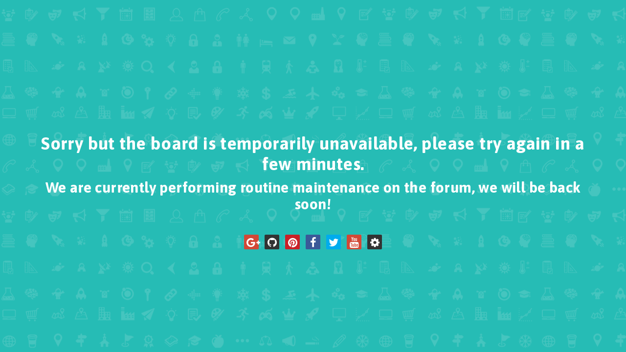

--- FILE ---
content_type: text/html;charset=UTF-8
request_url: https://forum.viewfromtheboundary.com/viewtopic.php?f=2&p=396851&sid=1ca38d14d8e908d238287f1bbfacfd55
body_size: 2046
content:
<!DOCTYPE html>
<html dir="ltr" lang="en-gb">
<head>
<meta charset="UTF-8">
<meta name="designer" content="SiteSplat www.sitesplat.com">
<meta name="viewport" content="width=device-width, initial-scale=1.0"><!-- Set the viewport width to device width for mobile -->
<!-- Place favicon.ico and apple-touch-icon.png in the root directory -->

<title>View From The Boundary Website &#187; Offline</title>

<!-- phpBB Premium style name: FLATBOOTS (3.0.2) @SiteSplat.com -->

<!-- Google free font here -->
<link href='//fonts.googleapis.com/css?family=Source+Sans+Pro:400,600' rel='stylesheet' type='text/css'>
<link href='//fonts.googleapis.com/css?family=Asap:700' rel='stylesheet' type='text/css'>

<!-- CSS files start here-->

<link href="./styles/FLATBOOTS/theme/stylesheet.css?assets_version=52" rel="stylesheet">
<link href="./ext/sitesplat/BBCore/styles/FLATBOOTS/theme/offline.css" rel="stylesheet">
<link href="./ext/sitesplat/BBCore/styles/FLATBOOTS/theme/animate.css" rel="stylesheet">
<!-- CSS files -->
</head>

<body id="phpbb" class="section-viewtopic ltr ">
<div class="fullscreen background parallax" data-img-width="1600" data-img-height="1064" data-diff="100">
<div class="masthead"></div>
    <div class="wrapper-head">
	 <div class="container">
		<div class="content-a">
            <div class="content-b">
              <h1 class="wow fadeInDown">Sorry but the board is temporarily unavailable, please try again in a few minutes.</h1>
              <h2 class="wow fadeInUp" data-wow-delay="0.5s">We are currently performing routine maintenance on the forum, we will be back soon!</h2>
                <div class="wow bounceIn clearfix socialbar" data-wow-delay="1.2s">
					<div class="social-network">
						<a class="google-plus-color" title="Google+" href="https://plus.google.com/u/0/100435978342273345264/"><i class="fa fa-google-plus"></i></a>
						<a class="github-color" title="Github" href="#2"><i class="fa fa-github"></i></a>
						<a class="pinterest-color" title="Pinterest" href="#5"><i class="fa fa-pinterest"></i></a> 
						<a class="facebook-color" title="Facebook" href="#6"><i class="fa fa-facebook"></i></a>
						<a class="twitter-color" title="Twitter" href="https://twitter.com/SiteSplat"><i class="fa fa-twitter"></i></a>
						<a class="google-plus-color" title="YouTube" href="#8"><i class="fa fa-youtube"></i></a>
						<a class="github-color" title="Login" href="ucp.php?mode=login&amp;sid=1562691798fb112f920a12a85bcbdcc8"><i class="fa fa-gear"></i></a>
					</div>
				</div>
		    </div>
       </div>
     </div>
	</div>
</div>

<!-- Scripts start here after the jquery.js -->
<script src="//cdnjs.cloudflare.com/ajax/libs/jquery/1.11.1/jquery.min.js"></script>
<script src="./styles/FLATBOOTS/theme/vendors/wow.min.js"></script>
<script>
$(document).ready(function(){
  new WOW().init();
   /* detect touch */
if("ontouchstart" in window){
    document.documentElement.className = document.documentElement.className + " touch";
}
if(!$("html").hasClass("touch")){
    /* background fix */
    $(".parallax").css("background-attachment", "fixed");
}

/* fix vertical when not overflow
call fullscreenFix() if .fullscreen content changes */
function fullscreenFix(){
    var h = $('body').height();
    // set .fullscreen height
    $(".content-b").each(function(i){
        if($(this).innerHeight() <= h){
            $(this).closest(".fullscreen").addClass("not-overflow");
        }
    });
}
$(window).resize(fullscreenFix);
fullscreenFix();

/* resize background images */
function backgroundResize(){
    var windowH = $(window).height();
    $(".background").each(function(i){
        var path = $(this);
        // variables
        var contW = path.width();
        var contH = path.height();
        var imgW = path.attr("data-img-width");
        var imgH = path.attr("data-img-height");
        var ratio = imgW / imgH;
        // overflowing difference
        var diff = parseFloat(path.attr("data-diff"));
        diff = diff ? diff : 0;
        // remaining height to have fullscreen image only on parallax
        var remainingH = 0;
        if(path.hasClass("parallax") && !$("html").hasClass("touch")){
            var maxH = contH > windowH ? contH : windowH;
            remainingH = windowH - contH;
        }
        // set img values depending on cont
        imgH = contH + remainingH + diff;
        imgW = imgH * ratio;
        // fix when too large
        if(contW > imgW){
            imgW = contW;
            imgH = imgW / ratio;
        }
        //
        path.data("resized-imgW", imgW);
        path.data("resized-imgH", imgH);
        path.css("background-size", imgW + "px " + imgH + "px");
    });
}
$(window).resize(backgroundResize);
$(window).focus(backgroundResize);
backgroundResize();

/* set parallax background-position */
function parallaxPosition(e){
    var heightWindow = $(window).height();
    var topWindow = $(window).scrollTop();
    var bottomWindow = topWindow + heightWindow;
    var currentWindow = (topWindow + bottomWindow) / 2;
    $(".parallax").each(function(i){
        var path = $(this);
        var height = path.height();
        var top = path.offset().top;
        var bottom = top + height;
        // only when in range
        if(bottomWindow > top && topWindow < bottom){
            var imgW = path.data("resized-imgW");
            var imgH = path.data("resized-imgH");
            // min when image touch top of window
            var min = 0;
            // max when image touch bottom of window
            var max = - imgH + heightWindow;
            // overflow changes parallax
            var overflowH = height < heightWindow ? imgH - height : imgH - heightWindow; // fix height on overflow
            top = top - overflowH;
            bottom = bottom + overflowH;
            // value with linear interpolation
            var value = min + (max - min) * (currentWindow - top) / (bottom - top);
            // set background-position
            var orizontalPosition = path.attr("data-oriz-pos");
            orizontalPosition = orizontalPosition ? orizontalPosition : "50%";
            $(this).css("background-position", orizontalPosition + " " + value + "px");
        }
    });
}
if(!$("html").hasClass("touch")){
    $(window).resize(parallaxPosition);
    //$(window).focus(parallaxPosition);
    $(window).scroll(parallaxPosition);
    parallaxPosition();
}
});
</script>
</body>
</html>

--- FILE ---
content_type: text/css
request_url: https://forum.viewfromtheboundary.com/ext/sitesplat/BBCore/styles/FLATBOOTS/theme/offline.css
body_size: 897
content:
.flat-header {
    color: #fafafa;
    font-size: 20px;
    height: 172px;
    margin-bottom: 20px;
    overflow: hidden;
    position: relative;
    text-align: left;
    text-shadow: 0 1px 0 rgba(0, 0, 0, 0.1);
    width: 100%;
}
.masthead:before {
  position: absolute;
  z-index: 1;
  top: 0;
  left: 0;
  width: 200%;
  height: 400%;
  content: "";
  background: url("./images/tile-bg-head.png") 0 0 #26bcb5;
  background-repeat: repeat;
}
.masthead {
  position: relative;
  height: 100%;
  width: 100%;
  -webkit-animation-name: sideupscroll;
          animation-name: sideupscroll;
  -webkit-animation-duration: 70s;
          animation-duration: 70s;
  -webkit-animation-timing-function: linear;
          animation-timing-function: linear;
  -webkit-animation-iteration-count: infinite;
          animation-iteration-count: infinite;
  -webkit-animation-fill-mode: both;
          animation-fill-mode: both;
}
@-webkit-keyframes sideupscroll {
  0% {
    -webkit-transform: translateX(0%) translateY(0%);
            transform: translateX(0%) translateY(0%);
  }
  50% {
    -webkit-transform: translateX(-50%) translateY(-100%);
            transform: translateX(-50%) translateY(-100%);
  }
  100% {
    -webkit-transform: translateX(-100%) translateY(-200%);
            transform: translateX(-100%) translateY(-200%);
  }
}
@keyframes sideupscroll {
  0% {
    -webkit-transform: translateX(0%) translateY(0%);
            transform: translateX(0%) translateY(0%);
  }
  50% {
    -webkit-transform: translateX(-50%) translateY(-100%);
            transform: translateX(-50%) translateY(-100%);
  }
  100% {
    -webkit-transform: translateX(-100%) translateY(-200%);
            transform: translateX(-100%) translateY(-200%);
  }
}

.wrapper-head {
    margin-top: -35%;
    position: relative;
    z-index: 2;
}


@media (min-width: 769px) and (max-width: 1100px) {

	.wrapper-head {
    margin-top: -50%;
    }
	
	.wrapper-head h1, .wrapper-head h2 {
    font-size: 22px;
    }
}	


@media (min-width: 469px) and (max-width: 768px) {

	.wrapper-head {
    top: -30%;
    }
	
	.wrapper-head h1, .wrapper-head h2 {
    font-size: 22px;
    }
}	

@media (max-width: 468px) {
    body {
        font-size: 15px;
    }

	.wrapper-head {
    margin-top: -120%;
    }
	
	.wrapper-head h1, .wrapper-head h2 {
    font-size: 22px;
    }

    .flat-header {
    font-size: 14px;
    }
}	


/* background setup */
.background {
    background-repeat:no-repeat;
    /* custom background-position */
    background-position:50% 50%;
    /* ie8- graceful degradation */
    background-position:50% 50%\9 !important;
}

/* fullscreen setup */
html, body {
    /* give this to all tags from html to .fullscreen */
    height:100%;
}
.fullscreen,
.content-a {
    width:100%;
    min-height:100%;
}
.not-fullscreen,
.not-fullscreen .content-a,
.fullscreen.not-overflow,
.fullscreen.not-overflow .content-a {
    height:100%;
    overflow:hidden;
}

/* content centering styles */
.content-a {
	display:table;
}
.content-b {
	display:table-cell;
    position:relative;
	vertical-align:middle;
	text-align:center;
	z-index: 1;
}

/* visual styles */
body{
    margin:0;
    font-size:28px;
    line-height:100px;
	color:#ffffff;
    text-align:center;
}
section {
	background:#9ed100;
}
.not-fullscreen {
    height:50%;
}

h1, h2, h3, h4, h5, h6, h1 a, h2 a, h3 a, h4 a, h5 a, h6 a {
    color: #fff !important;
    font-family: "Asap","Arial","Helvetica",sans-serif;
    font-weight: 700;
    line-height: normal;
    margin: 0 0 10px;
    text-rendering: optimizelegibility;
}
.social-network {
    text-align: center;
}
.social-network a {
    border-radius: 2px;
    color: #fff !important;
    display: inline-block;
    font-size: 22px;
    height: 30px;
    margin: 0 3px;
    padding: 5px;
    transition: all 0.2s linear 0s;
    width: 30px;
}

.social-network a i {
    display: block;
    position: relative;
}
.google-plus-color {
    background-color: #d34836;
}
.github-color {
    background-color: #333;
}
.facebook-color {
    background-color: #3b5998;
}
.twitter-color {
    background-color: #00aced;
}
.pinterest-color {
    background-color: #cb2027;
}
.github-color {
    background-color: #333;
}

.social-network a:hover {
    transition: all .1s linear 0s;
    color: #2d2d2d!important;
    border-bottom: none;
    background-color: #fff;
	outline: none;
    text-decoration: none;
}

.social-network a:focus {
    outline: none;
    text-decoration: none;
}
